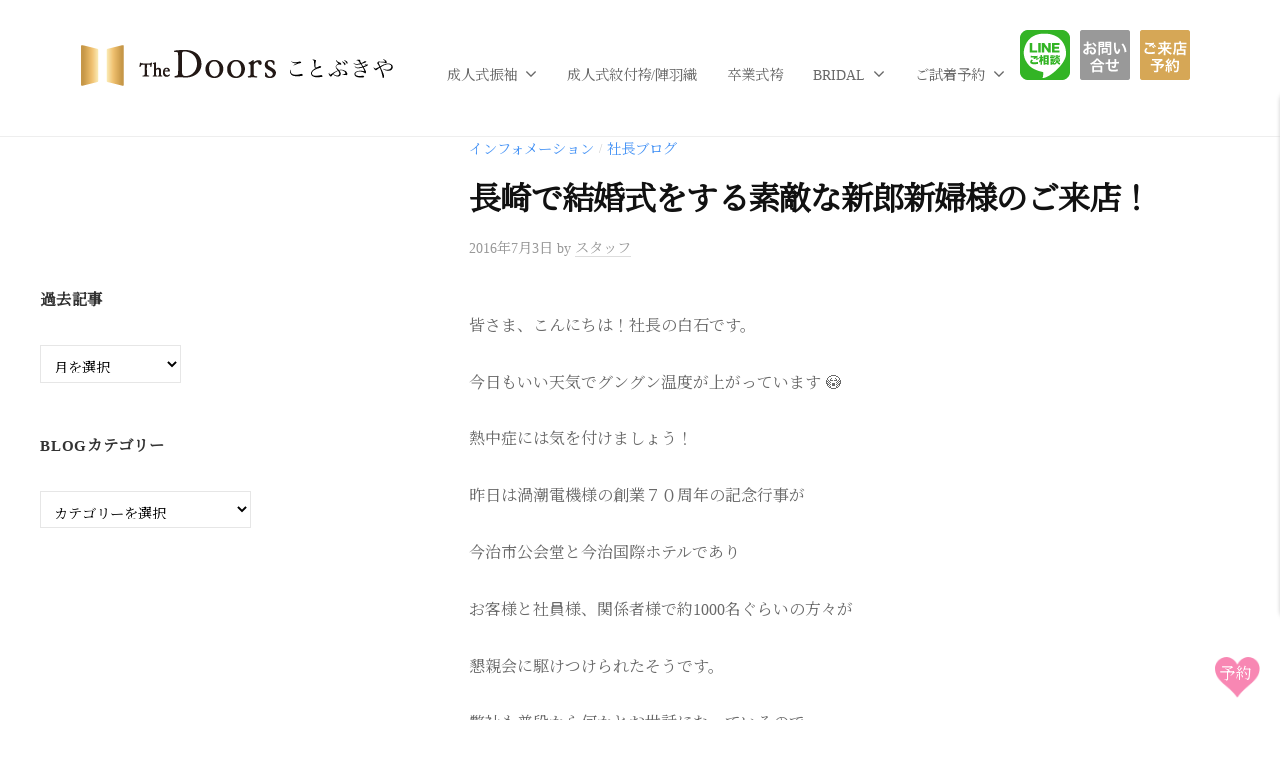

--- FILE ---
content_type: text/html; charset=UTF-8
request_url: https://thedoors-kotobukiya.com/%E9%95%B7%E5%B4%8E%E3%81%A7%E7%B5%90%E5%A9%9A%E5%BC%8F%E3%82%92%E3%81%99%E3%82%8B%E7%B4%A0%E6%95%B5%E3%81%AA%E6%96%B0%E9%83%8E%E6%96%B0%E5%A9%A6%E6%A7%98%E3%81%AE%E3%81%94%E6%9D%A5%E5%BA%97%EF%BC%81/
body_size: 14278
content:
<!DOCTYPE html>
<html lang="ja">
<head>
<meta charset="UTF-8">
<meta name="viewport" content="width=device-width, initial-scale=1">
<title>長崎で結婚式をする素敵な新郎新婦様のご来店！ &#8211; ザ・ドアーズ ことぶきや</title>
<meta name='robots' content='max-image-preview:large' />
	<style>img:is([sizes="auto" i], [sizes^="auto," i]) { contain-intrinsic-size: 3000px 1500px }</style>
	<link rel='dns-prefetch' href='//www.googletagmanager.com' />
<link rel="alternate" type="application/rss+xml" title="ザ・ドアーズ ことぶきや &raquo; フィード" href="https://thedoors-kotobukiya.com/feed/" />
<script type="text/javascript">
/* <![CDATA[ */
window._wpemojiSettings = {"baseUrl":"https:\/\/s.w.org\/images\/core\/emoji\/16.0.1\/72x72\/","ext":".png","svgUrl":"https:\/\/s.w.org\/images\/core\/emoji\/16.0.1\/svg\/","svgExt":".svg","source":{"concatemoji":"https:\/\/thedoors-kotobukiya.com\/wp-includes\/js\/wp-emoji-release.min.js?ver=6.8.3"}};
/*! This file is auto-generated */
!function(s,n){var o,i,e;function c(e){try{var t={supportTests:e,timestamp:(new Date).valueOf()};sessionStorage.setItem(o,JSON.stringify(t))}catch(e){}}function p(e,t,n){e.clearRect(0,0,e.canvas.width,e.canvas.height),e.fillText(t,0,0);var t=new Uint32Array(e.getImageData(0,0,e.canvas.width,e.canvas.height).data),a=(e.clearRect(0,0,e.canvas.width,e.canvas.height),e.fillText(n,0,0),new Uint32Array(e.getImageData(0,0,e.canvas.width,e.canvas.height).data));return t.every(function(e,t){return e===a[t]})}function u(e,t){e.clearRect(0,0,e.canvas.width,e.canvas.height),e.fillText(t,0,0);for(var n=e.getImageData(16,16,1,1),a=0;a<n.data.length;a++)if(0!==n.data[a])return!1;return!0}function f(e,t,n,a){switch(t){case"flag":return n(e,"\ud83c\udff3\ufe0f\u200d\u26a7\ufe0f","\ud83c\udff3\ufe0f\u200b\u26a7\ufe0f")?!1:!n(e,"\ud83c\udde8\ud83c\uddf6","\ud83c\udde8\u200b\ud83c\uddf6")&&!n(e,"\ud83c\udff4\udb40\udc67\udb40\udc62\udb40\udc65\udb40\udc6e\udb40\udc67\udb40\udc7f","\ud83c\udff4\u200b\udb40\udc67\u200b\udb40\udc62\u200b\udb40\udc65\u200b\udb40\udc6e\u200b\udb40\udc67\u200b\udb40\udc7f");case"emoji":return!a(e,"\ud83e\udedf")}return!1}function g(e,t,n,a){var r="undefined"!=typeof WorkerGlobalScope&&self instanceof WorkerGlobalScope?new OffscreenCanvas(300,150):s.createElement("canvas"),o=r.getContext("2d",{willReadFrequently:!0}),i=(o.textBaseline="top",o.font="600 32px Arial",{});return e.forEach(function(e){i[e]=t(o,e,n,a)}),i}function t(e){var t=s.createElement("script");t.src=e,t.defer=!0,s.head.appendChild(t)}"undefined"!=typeof Promise&&(o="wpEmojiSettingsSupports",i=["flag","emoji"],n.supports={everything:!0,everythingExceptFlag:!0},e=new Promise(function(e){s.addEventListener("DOMContentLoaded",e,{once:!0})}),new Promise(function(t){var n=function(){try{var e=JSON.parse(sessionStorage.getItem(o));if("object"==typeof e&&"number"==typeof e.timestamp&&(new Date).valueOf()<e.timestamp+604800&&"object"==typeof e.supportTests)return e.supportTests}catch(e){}return null}();if(!n){if("undefined"!=typeof Worker&&"undefined"!=typeof OffscreenCanvas&&"undefined"!=typeof URL&&URL.createObjectURL&&"undefined"!=typeof Blob)try{var e="postMessage("+g.toString()+"("+[JSON.stringify(i),f.toString(),p.toString(),u.toString()].join(",")+"));",a=new Blob([e],{type:"text/javascript"}),r=new Worker(URL.createObjectURL(a),{name:"wpTestEmojiSupports"});return void(r.onmessage=function(e){c(n=e.data),r.terminate(),t(n)})}catch(e){}c(n=g(i,f,p,u))}t(n)}).then(function(e){for(var t in e)n.supports[t]=e[t],n.supports.everything=n.supports.everything&&n.supports[t],"flag"!==t&&(n.supports.everythingExceptFlag=n.supports.everythingExceptFlag&&n.supports[t]);n.supports.everythingExceptFlag=n.supports.everythingExceptFlag&&!n.supports.flag,n.DOMReady=!1,n.readyCallback=function(){n.DOMReady=!0}}).then(function(){return e}).then(function(){var e;n.supports.everything||(n.readyCallback(),(e=n.source||{}).concatemoji?t(e.concatemoji):e.wpemoji&&e.twemoji&&(t(e.twemoji),t(e.wpemoji)))}))}((window,document),window._wpemojiSettings);
/* ]]> */
</script>
<link rel='stylesheet' id='sbi_styles-css' href='https://thedoors-kotobukiya.com/wp-content/plugins/instagram-feed/css/sbi-styles.min.css?ver=6.10.0' type='text/css' media='all' />
<style id='wp-emoji-styles-inline-css' type='text/css'>

	img.wp-smiley, img.emoji {
		display: inline !important;
		border: none !important;
		box-shadow: none !important;
		height: 1em !important;
		width: 1em !important;
		margin: 0 0.07em !important;
		vertical-align: -0.1em !important;
		background: none !important;
		padding: 0 !important;
	}
</style>
<link rel='stylesheet' id='wp-block-library-css' href='https://thedoors-kotobukiya.com/wp-includes/css/dist/block-library/style.min.css?ver=1744772037' type='text/css' media='all' />
<style id='classic-theme-styles-inline-css' type='text/css'>
/*! This file is auto-generated */
.wp-block-button__link{color:#fff;background-color:#32373c;border-radius:9999px;box-shadow:none;text-decoration:none;padding:calc(.667em + 2px) calc(1.333em + 2px);font-size:1.125em}.wp-block-file__button{background:#32373c;color:#fff;text-decoration:none}
</style>
<style id='global-styles-inline-css' type='text/css'>
:root{--wp--preset--aspect-ratio--square: 1;--wp--preset--aspect-ratio--4-3: 4/3;--wp--preset--aspect-ratio--3-4: 3/4;--wp--preset--aspect-ratio--3-2: 3/2;--wp--preset--aspect-ratio--2-3: 2/3;--wp--preset--aspect-ratio--16-9: 16/9;--wp--preset--aspect-ratio--9-16: 9/16;--wp--preset--color--black: #000000;--wp--preset--color--cyan-bluish-gray: #abb8c3;--wp--preset--color--white: #ffffff;--wp--preset--color--pale-pink: #f78da7;--wp--preset--color--vivid-red: #cf2e2e;--wp--preset--color--luminous-vivid-orange: #ff6900;--wp--preset--color--luminous-vivid-amber: #fcb900;--wp--preset--color--light-green-cyan: #7bdcb5;--wp--preset--color--vivid-green-cyan: #00d084;--wp--preset--color--pale-cyan-blue: #8ed1fc;--wp--preset--color--vivid-cyan-blue: #0693e3;--wp--preset--color--vivid-purple: #9b51e0;--wp--preset--gradient--vivid-cyan-blue-to-vivid-purple: linear-gradient(135deg,rgba(6,147,227,1) 0%,rgb(155,81,224) 100%);--wp--preset--gradient--light-green-cyan-to-vivid-green-cyan: linear-gradient(135deg,rgb(122,220,180) 0%,rgb(0,208,130) 100%);--wp--preset--gradient--luminous-vivid-amber-to-luminous-vivid-orange: linear-gradient(135deg,rgba(252,185,0,1) 0%,rgba(255,105,0,1) 100%);--wp--preset--gradient--luminous-vivid-orange-to-vivid-red: linear-gradient(135deg,rgba(255,105,0,1) 0%,rgb(207,46,46) 100%);--wp--preset--gradient--very-light-gray-to-cyan-bluish-gray: linear-gradient(135deg,rgb(238,238,238) 0%,rgb(169,184,195) 100%);--wp--preset--gradient--cool-to-warm-spectrum: linear-gradient(135deg,rgb(74,234,220) 0%,rgb(151,120,209) 20%,rgb(207,42,186) 40%,rgb(238,44,130) 60%,rgb(251,105,98) 80%,rgb(254,248,76) 100%);--wp--preset--gradient--blush-light-purple: linear-gradient(135deg,rgb(255,206,236) 0%,rgb(152,150,240) 100%);--wp--preset--gradient--blush-bordeaux: linear-gradient(135deg,rgb(254,205,165) 0%,rgb(254,45,45) 50%,rgb(107,0,62) 100%);--wp--preset--gradient--luminous-dusk: linear-gradient(135deg,rgb(255,203,112) 0%,rgb(199,81,192) 50%,rgb(65,88,208) 100%);--wp--preset--gradient--pale-ocean: linear-gradient(135deg,rgb(255,245,203) 0%,rgb(182,227,212) 50%,rgb(51,167,181) 100%);--wp--preset--gradient--electric-grass: linear-gradient(135deg,rgb(202,248,128) 0%,rgb(113,206,126) 100%);--wp--preset--gradient--midnight: linear-gradient(135deg,rgb(2,3,129) 0%,rgb(40,116,252) 100%);--wp--preset--font-size--small: 13px;--wp--preset--font-size--medium: 20px;--wp--preset--font-size--large: 36px;--wp--preset--font-size--x-large: 42px;--wp--preset--spacing--20: 0.44rem;--wp--preset--spacing--30: 0.67rem;--wp--preset--spacing--40: 1rem;--wp--preset--spacing--50: 1.5rem;--wp--preset--spacing--60: 2.25rem;--wp--preset--spacing--70: 3.38rem;--wp--preset--spacing--80: 5.06rem;--wp--preset--shadow--natural: 6px 6px 9px rgba(0, 0, 0, 0.2);--wp--preset--shadow--deep: 12px 12px 50px rgba(0, 0, 0, 0.4);--wp--preset--shadow--sharp: 6px 6px 0px rgba(0, 0, 0, 0.2);--wp--preset--shadow--outlined: 6px 6px 0px -3px rgba(255, 255, 255, 1), 6px 6px rgba(0, 0, 0, 1);--wp--preset--shadow--crisp: 6px 6px 0px rgba(0, 0, 0, 1);}:where(.is-layout-flex){gap: 0.5em;}:where(.is-layout-grid){gap: 0.5em;}body .is-layout-flex{display: flex;}.is-layout-flex{flex-wrap: wrap;align-items: center;}.is-layout-flex > :is(*, div){margin: 0;}body .is-layout-grid{display: grid;}.is-layout-grid > :is(*, div){margin: 0;}:where(.wp-block-columns.is-layout-flex){gap: 2em;}:where(.wp-block-columns.is-layout-grid){gap: 2em;}:where(.wp-block-post-template.is-layout-flex){gap: 1.25em;}:where(.wp-block-post-template.is-layout-grid){gap: 1.25em;}.has-black-color{color: var(--wp--preset--color--black) !important;}.has-cyan-bluish-gray-color{color: var(--wp--preset--color--cyan-bluish-gray) !important;}.has-white-color{color: var(--wp--preset--color--white) !important;}.has-pale-pink-color{color: var(--wp--preset--color--pale-pink) !important;}.has-vivid-red-color{color: var(--wp--preset--color--vivid-red) !important;}.has-luminous-vivid-orange-color{color: var(--wp--preset--color--luminous-vivid-orange) !important;}.has-luminous-vivid-amber-color{color: var(--wp--preset--color--luminous-vivid-amber) !important;}.has-light-green-cyan-color{color: var(--wp--preset--color--light-green-cyan) !important;}.has-vivid-green-cyan-color{color: var(--wp--preset--color--vivid-green-cyan) !important;}.has-pale-cyan-blue-color{color: var(--wp--preset--color--pale-cyan-blue) !important;}.has-vivid-cyan-blue-color{color: var(--wp--preset--color--vivid-cyan-blue) !important;}.has-vivid-purple-color{color: var(--wp--preset--color--vivid-purple) !important;}.has-black-background-color{background-color: var(--wp--preset--color--black) !important;}.has-cyan-bluish-gray-background-color{background-color: var(--wp--preset--color--cyan-bluish-gray) !important;}.has-white-background-color{background-color: var(--wp--preset--color--white) !important;}.has-pale-pink-background-color{background-color: var(--wp--preset--color--pale-pink) !important;}.has-vivid-red-background-color{background-color: var(--wp--preset--color--vivid-red) !important;}.has-luminous-vivid-orange-background-color{background-color: var(--wp--preset--color--luminous-vivid-orange) !important;}.has-luminous-vivid-amber-background-color{background-color: var(--wp--preset--color--luminous-vivid-amber) !important;}.has-light-green-cyan-background-color{background-color: var(--wp--preset--color--light-green-cyan) !important;}.has-vivid-green-cyan-background-color{background-color: var(--wp--preset--color--vivid-green-cyan) !important;}.has-pale-cyan-blue-background-color{background-color: var(--wp--preset--color--pale-cyan-blue) !important;}.has-vivid-cyan-blue-background-color{background-color: var(--wp--preset--color--vivid-cyan-blue) !important;}.has-vivid-purple-background-color{background-color: var(--wp--preset--color--vivid-purple) !important;}.has-black-border-color{border-color: var(--wp--preset--color--black) !important;}.has-cyan-bluish-gray-border-color{border-color: var(--wp--preset--color--cyan-bluish-gray) !important;}.has-white-border-color{border-color: var(--wp--preset--color--white) !important;}.has-pale-pink-border-color{border-color: var(--wp--preset--color--pale-pink) !important;}.has-vivid-red-border-color{border-color: var(--wp--preset--color--vivid-red) !important;}.has-luminous-vivid-orange-border-color{border-color: var(--wp--preset--color--luminous-vivid-orange) !important;}.has-luminous-vivid-amber-border-color{border-color: var(--wp--preset--color--luminous-vivid-amber) !important;}.has-light-green-cyan-border-color{border-color: var(--wp--preset--color--light-green-cyan) !important;}.has-vivid-green-cyan-border-color{border-color: var(--wp--preset--color--vivid-green-cyan) !important;}.has-pale-cyan-blue-border-color{border-color: var(--wp--preset--color--pale-cyan-blue) !important;}.has-vivid-cyan-blue-border-color{border-color: var(--wp--preset--color--vivid-cyan-blue) !important;}.has-vivid-purple-border-color{border-color: var(--wp--preset--color--vivid-purple) !important;}.has-vivid-cyan-blue-to-vivid-purple-gradient-background{background: var(--wp--preset--gradient--vivid-cyan-blue-to-vivid-purple) !important;}.has-light-green-cyan-to-vivid-green-cyan-gradient-background{background: var(--wp--preset--gradient--light-green-cyan-to-vivid-green-cyan) !important;}.has-luminous-vivid-amber-to-luminous-vivid-orange-gradient-background{background: var(--wp--preset--gradient--luminous-vivid-amber-to-luminous-vivid-orange) !important;}.has-luminous-vivid-orange-to-vivid-red-gradient-background{background: var(--wp--preset--gradient--luminous-vivid-orange-to-vivid-red) !important;}.has-very-light-gray-to-cyan-bluish-gray-gradient-background{background: var(--wp--preset--gradient--very-light-gray-to-cyan-bluish-gray) !important;}.has-cool-to-warm-spectrum-gradient-background{background: var(--wp--preset--gradient--cool-to-warm-spectrum) !important;}.has-blush-light-purple-gradient-background{background: var(--wp--preset--gradient--blush-light-purple) !important;}.has-blush-bordeaux-gradient-background{background: var(--wp--preset--gradient--blush-bordeaux) !important;}.has-luminous-dusk-gradient-background{background: var(--wp--preset--gradient--luminous-dusk) !important;}.has-pale-ocean-gradient-background{background: var(--wp--preset--gradient--pale-ocean) !important;}.has-electric-grass-gradient-background{background: var(--wp--preset--gradient--electric-grass) !important;}.has-midnight-gradient-background{background: var(--wp--preset--gradient--midnight) !important;}.has-small-font-size{font-size: var(--wp--preset--font-size--small) !important;}.has-medium-font-size{font-size: var(--wp--preset--font-size--medium) !important;}.has-large-font-size{font-size: var(--wp--preset--font-size--large) !important;}.has-x-large-font-size{font-size: var(--wp--preset--font-size--x-large) !important;}
:where(.wp-block-post-template.is-layout-flex){gap: 1.25em;}:where(.wp-block-post-template.is-layout-grid){gap: 1.25em;}
:where(.wp-block-columns.is-layout-flex){gap: 2em;}:where(.wp-block-columns.is-layout-grid){gap: 2em;}
:root :where(.wp-block-pullquote){font-size: 1.5em;line-height: 1.6;}
</style>
<link rel='stylesheet' id='contact-form-7-css' href='https://thedoors-kotobukiya.com/wp-content/plugins/contact-form-7/includes/css/styles.css?ver=6.1.4' type='text/css' media='all' />
<link rel='stylesheet' id='fontawesome-css' href='https://thedoors-kotobukiya.com/wp-content/themes/businesspress/inc/font-awesome/css/font-awesome.css?ver=4.7.0' type='text/css' media='all' />
<link rel='stylesheet' id='normalize-css' href='https://thedoors-kotobukiya.com/wp-content/themes/businesspress/css/normalize.css?ver=8.0.0' type='text/css' media='all' />
<link rel='stylesheet' id='businesspress-style-css' href='https://thedoors-kotobukiya.com/wp-content/themes/businesspress-child/style.css?ver=1.0.0' type='text/css' media='all' />
<style id='businesspress-style-inline-css' type='text/css'>

	a,
	.subheader {
		color: #4693f5;
	}
	a:hover {
		color: #639af6;
	}
	a.home-header-button-main {
		background-color: #4693f5;
	}
	a.home-header-button-main:hover {
		background-color: #639af6;
	}
	code, kbd, tt, var,
	th,
	pre,
	.top-bar,
	.author-profile,
	.pagination .current,
	.page-links .page-numbers,
	.tagcloud a,
	.widget_calendar tbody td a,
	.container-wrapper,
	.site-bottom {
		background-color: #f4f5f6;
	}

	.jumbotron {
		background-image: url("https://thedoors-kotobukiya.com/wp-content/themes/businesspress/images/header.jpg");
	}
	.home-header-content {
		text-align: left;
	}

	@media screen and (min-width: 980px) {
		.footer-widget-1 {
			width: 99.96%;
		}
		.footer-widget-2 {
			width: 0%;
		}
		.footer-widget-3 {
			width: 0%;
		}
		.footer-widget-4 {
			width: 0%;
		}
		.footer-widget-5 {
			width: 0%;
		}
		.footer-widget-6 {
			width: 0%;
		}
	}
	
</style>
<link rel='stylesheet' id='parent-style-css' href='https://thedoors-kotobukiya.com/wp-content/themes/businesspress/style.css?ver=1744772037' type='text/css' media='all' />
<link rel='stylesheet' id='child-style-css' href='https://thedoors-kotobukiya.com/wp-content/themes/businesspress-child/style.css?ver=1744772037' type='text/css' media='all' />
<script type="text/javascript" src="https://thedoors-kotobukiya.com/wp-includes/js/jquery/jquery.min.js?ver=3.7.1" id="jquery-core-js"></script>
<script type="text/javascript" src="https://thedoors-kotobukiya.com/wp-includes/js/jquery/jquery-migrate.min.js?ver=3.4.1" id="jquery-migrate-js"></script>
<script type="text/javascript" src="https://thedoors-kotobukiya.com/wp-content/themes/businesspress/js/stickyfill.js?ver=2.1.0" id="stickyfill-js"></script>

<!-- Site Kit によって追加された Google タグ（gtag.js）スニペット -->

<!-- Google アナリティクス スニペット (Site Kit が追加) -->
<script type="text/javascript" src="https://www.googletagmanager.com/gtag/js?id=G-9YJ1JFFXCP" id="google_gtagjs-js" async></script>
<script type="text/javascript" id="google_gtagjs-js-after">
/* <![CDATA[ */
window.dataLayer = window.dataLayer || [];function gtag(){dataLayer.push(arguments);}
gtag("set","linker",{"domains":["thedoors-kotobukiya.com"]});
gtag("js", new Date());
gtag("set", "developer_id.dZTNiMT", true);
gtag("config", "G-9YJ1JFFXCP");
/* ]]> */
</script>

<!-- Site Kit によって追加された終了 Google タグ（gtag.js）スニペット -->
<link rel="https://api.w.org/" href="https://thedoors-kotobukiya.com/wp-json/" /><link rel="alternate" title="JSON" type="application/json" href="https://thedoors-kotobukiya.com/wp-json/wp/v2/posts/7390" /><link rel="EditURI" type="application/rsd+xml" title="RSD" href="https://thedoors-kotobukiya.com/xmlrpc.php?rsd" />
<meta name="generator" content="WordPress 6.8.3" />
<link rel="canonical" href="https://thedoors-kotobukiya.com/%e9%95%b7%e5%b4%8e%e3%81%a7%e7%b5%90%e5%a9%9a%e5%bc%8f%e3%82%92%e3%81%99%e3%82%8b%e7%b4%a0%e6%95%b5%e3%81%aa%e6%96%b0%e9%83%8e%e6%96%b0%e5%a9%a6%e6%a7%98%e3%81%ae%e3%81%94%e6%9d%a5%e5%ba%97%ef%bc%81/" />
<link rel='shortlink' href='https://thedoors-kotobukiya.com/?p=7390' />
<link rel="alternate" title="oEmbed (JSON)" type="application/json+oembed" href="https://thedoors-kotobukiya.com/wp-json/oembed/1.0/embed?url=https%3A%2F%2Fthedoors-kotobukiya.com%2F%25e9%2595%25b7%25e5%25b4%258e%25e3%2581%25a7%25e7%25b5%2590%25e5%25a9%259a%25e5%25bc%258f%25e3%2582%2592%25e3%2581%2599%25e3%2582%258b%25e7%25b4%25a0%25e6%2595%25b5%25e3%2581%25aa%25e6%2596%25b0%25e9%2583%258e%25e6%2596%25b0%25e5%25a9%25a6%25e6%25a7%2598%25e3%2581%25ae%25e3%2581%2594%25e6%259d%25a5%25e5%25ba%2597%25ef%25bc%2581%2F" />
<link rel="alternate" title="oEmbed (XML)" type="text/xml+oembed" href="https://thedoors-kotobukiya.com/wp-json/oembed/1.0/embed?url=https%3A%2F%2Fthedoors-kotobukiya.com%2F%25e9%2595%25b7%25e5%25b4%258e%25e3%2581%25a7%25e7%25b5%2590%25e5%25a9%259a%25e5%25bc%258f%25e3%2582%2592%25e3%2581%2599%25e3%2582%258b%25e7%25b4%25a0%25e6%2595%25b5%25e3%2581%25aa%25e6%2596%25b0%25e9%2583%258e%25e6%2596%25b0%25e5%25a9%25a6%25e6%25a7%2598%25e3%2581%25ae%25e3%2581%2594%25e6%259d%25a5%25e5%25ba%2597%25ef%25bc%2581%2F&#038;format=xml" />
<meta name="generator" content="Site Kit by Google 1.151.0" /><meta name="generator" content="Elementor 3.34.2; features: additional_custom_breakpoints; settings: css_print_method-external, google_font-enabled, font_display-auto">
			<style>
				.e-con.e-parent:nth-of-type(n+4):not(.e-lazyloaded):not(.e-no-lazyload),
				.e-con.e-parent:nth-of-type(n+4):not(.e-lazyloaded):not(.e-no-lazyload) * {
					background-image: none !important;
				}
				@media screen and (max-height: 1024px) {
					.e-con.e-parent:nth-of-type(n+3):not(.e-lazyloaded):not(.e-no-lazyload),
					.e-con.e-parent:nth-of-type(n+3):not(.e-lazyloaded):not(.e-no-lazyload) * {
						background-image: none !important;
					}
				}
				@media screen and (max-height: 640px) {
					.e-con.e-parent:nth-of-type(n+2):not(.e-lazyloaded):not(.e-no-lazyload),
					.e-con.e-parent:nth-of-type(n+2):not(.e-lazyloaded):not(.e-no-lazyload) * {
						background-image: none !important;
					}
				}
			</style>
			<link rel="icon" href="https://thedoors-kotobukiya.com/wp-content/uploads/2021/07/cropped-logo-1-32x32.png" sizes="32x32" />
<link rel="icon" href="https://thedoors-kotobukiya.com/wp-content/uploads/2021/07/cropped-logo-1-192x192.png" sizes="192x192" />
<link rel="apple-touch-icon" href="https://thedoors-kotobukiya.com/wp-content/uploads/2021/07/cropped-logo-1-180x180.png" />
<meta name="msapplication-TileImage" content="https://thedoors-kotobukiya.com/wp-content/uploads/2021/07/cropped-logo-1-270x270.png" />
		<style type="text/css" id="wp-custom-css">
			@media (min-width: 768px) {
dl.contact7{
	display:flex;
	flex-wrap:wrap;
	align-items:center
}
.contact7 dt,
.contact7 dd{
margin:0;
}
.contact7 dt{
	margin-top:0.6em;
	width:30%;
}
.contact7 dd{
	width:60%;
}
	dl.contact7.otoriyose {
    width: 70%;
    margin: 0 auto;
}
	.form_attention{
	width:70%;
		margin:0 auto	
	}
	
}		</style>
		</head>

<body class="wp-singular post-template-default single single-post postid-7390 single-format-standard wp-custom-logo wp-theme-businesspress wp-child-theme-businesspress-child metaslider-plugin hide-blogname hide-blogdescription has-sidebar has-avatars elementor-default elementor-kit-61">
<div id="page" class="site">
	<a class="skip-link screen-reader-text" href="#content">コンテンツへスキップ</a>

	<header id="masthead" class="site-header">

		
		<div class="main-header main-header-original">
			<div class="main-header-content">
				<div class="site-branding">
					<div class="site-logo"><a href="https://thedoors-kotobukiya.com/" rel="home"><img alt="ザ・ドアーズ ことぶきや" src="https://thedoors-kotobukiya.com/wp-content/uploads/2021/07/logo-1.png" width="321" /></a></div>						<div class="site-title"><a href="https://thedoors-kotobukiya.com/" rel="home">ザ・ドアーズ ことぶきや</a></div>
		<div class="site-description"></div>
					</div><!-- .site-branding -->
					<nav class="main-navigation">
		<div class="menu-default-container"><ul id="menu-default" class="menu"><li id="menu-item-9959" class="menu-item menu-item-type-post_type menu-item-object-page menu-item-has-children menu-item-9959"><a href="https://thedoors-kotobukiya.com/furisode/">成人式振袖</a>
<ul class="sub-menu">
	<li id="menu-item-11245" class="menu-item menu-item-type-custom menu-item-object-custom menu-item-11245"><a href="/furisode/#campaign">キャンペーン</a></li>
	<li id="menu-item-11246" class="menu-item menu-item-type-custom menu-item-object-custom menu-item-11246"><a href="/furisode/#choice">選んで予約</a></li>
	<li id="menu-item-11247" class="menu-item menu-item-type-custom menu-item-object-custom menu-item-11247"><a href="/furisode/#plan">プラン＆特典</a></li>
	<li id="menu-item-11248" class="menu-item menu-item-type-custom menu-item-object-custom menu-item-11248"><a href="/furisode/#reason">選ばれる理由</a></li>
	<li id="menu-item-11249" class="menu-item menu-item-type-custom menu-item-object-custom menu-item-11249"><a href="/furisode/#flow">FLOW</a></li>
	<li id="menu-item-11250" class="menu-item menu-item-type-custom menu-item-object-custom menu-item-11250"><a href="/furisode/#line">LINE無料相談</a></li>
</ul>
</li>
<li id="menu-item-10221" class="menu-item menu-item-type-post_type menu-item-object-page menu-item-10221"><a href="https://thedoors-kotobukiya.com/monpuku/">成人式紋付袴/陣羽織</a></li>
<li id="menu-item-10220" class="menu-item menu-item-type-post_type menu-item-object-page menu-item-10220"><a href="https://thedoors-kotobukiya.com/hakama/">卒業式袴</a></li>
<li id="menu-item-10222" class="menu-item menu-item-type-post_type menu-item-object-page menu-item-has-children menu-item-10222"><a href="https://thedoors-kotobukiya.com/bridal/">BRIDAL</a>
<ul class="sub-menu">
	<li id="menu-item-11255" class="menu-item menu-item-type-custom menu-item-object-custom menu-item-11255"><a href="/bridal/#comcept">コンセプト</a></li>
	<li id="menu-item-11256" class="menu-item menu-item-type-custom menu-item-object-custom menu-item-11256"><a href="/bridal/#campaign">キャンペーン</a></li>
	<li id="menu-item-11257" class="menu-item menu-item-type-custom menu-item-object-custom menu-item-11257"><a href="/bridal/#gallery">ギャラリー</a></li>
	<li id="menu-item-11259" class="menu-item menu-item-type-custom menu-item-object-custom menu-item-11259"><a href="/bridal/#plan">衣裳レンタル</a></li>
	<li id="menu-item-11258" class="menu-item menu-item-type-custom menu-item-object-custom menu-item-11258"><a href="/bridal/#photo">フォトウェディング</a></li>
	<li id="menu-item-11260" class="menu-item menu-item-type-custom menu-item-object-custom menu-item-11260"><a href="/bridal-plan/#produce">結婚式プロデュース</a></li>
	<li id="menu-item-11261" class="menu-item menu-item-type-custom menu-item-object-custom menu-item-11261"><a href="/bridal/#consultation">結婚相談</a></li>
</ul>
</li>
<li id="menu-item-10775" class="menu-item menu-item-type-custom menu-item-object-custom menu-item-has-children menu-item-10775"><a href="#">ご試着予約</a>
<ul class="sub-menu">
	<li id="menu-item-10787" class="menu-item menu-item-type-taxonomy menu-item-object-rental_category menu-item-has-children menu-item-10787"><a href="https://thedoors-kotobukiya.com/rental_category/furisode/">振袖</a>
	<ul class="sub-menu">
		<li id="menu-item-10792" class="menu-item menu-item-type-taxonomy menu-item-object-rental_category menu-item-10792"><a href="https://thedoors-kotobukiya.com/rental_category/new/">新作</a></li>
		<li id="menu-item-10789" class="menu-item menu-item-type-taxonomy menu-item-object-rental_category menu-item-10789"><a href="https://thedoors-kotobukiya.com/rental_category/retromoderm/">レトロモダン</a></li>
		<li id="menu-item-10790" class="menu-item menu-item-type-taxonomy menu-item-object-rental_category menu-item-10790"><a href="https://thedoors-kotobukiya.com/rental_category/cute/">キュート・ガーリー</a></li>
		<li id="menu-item-10788" class="menu-item menu-item-type-taxonomy menu-item-object-rental_category menu-item-10788"><a href="https://thedoors-kotobukiya.com/rental_category/legacy/">古典</a></li>
		<li id="menu-item-10791" class="menu-item menu-item-type-taxonomy menu-item-object-rental_category menu-item-10791"><a href="https://thedoors-kotobukiya.com/rental_category/cool/">クール・ビューティー</a></li>
	</ul>
</li>
	<li id="menu-item-10785" class="menu-item menu-item-type-taxonomy menu-item-object-rental_category menu-item-has-children menu-item-10785"><a href="https://thedoors-kotobukiya.com/rental_category/bridal/">BRIDAL</a>
	<ul class="sub-menu">
		<li id="menu-item-10786" class="menu-item menu-item-type-taxonomy menu-item-object-rental_category menu-item-10786"><a href="https://thedoors-kotobukiya.com/rental_category/dress/">ウエディングドレス</a></li>
		<li id="menu-item-10793" class="menu-item menu-item-type-taxonomy menu-item-object-rental_category menu-item-10793"><a href="https://thedoors-kotobukiya.com/rental_category/cocktaildress/">カクテルドレス</a></li>
		<li id="menu-item-10794" class="menu-item menu-item-type-taxonomy menu-item-object-rental_category menu-item-10794"><a href="https://thedoors-kotobukiya.com/rental_category/wafuku/">新婦和装</a></li>
		<li id="menu-item-10795" class="menu-item menu-item-type-taxonomy menu-item-object-rental_category menu-item-10795"><a href="https://thedoors-kotobukiya.com/rental_category/man/">新郎衣装</a></li>
		<li id="menu-item-10796" class="menu-item menu-item-type-taxonomy menu-item-object-rental_category menu-item-10796"><a href="https://thedoors-kotobukiya.com/rental_category/family/">親族衣装</a></li>
	</ul>
</li>
</ul>
</li>
<li id="menu-item-11289" class="top_menu_item top_menu_line menu-item menu-item-type-post_type menu-item-object-page menu-item-11289"><a href="https://thedoors-kotobukiya.com/line%e7%9b%b8%e8%ab%87/">LINE相談</a></li>
<li id="menu-item-11295" class="top_menu_item top_menu_contact menu-item menu-item-type-custom menu-item-object-custom menu-item-11295"><a href="/#contact">お問い合わせ</a></li>
<li id="menu-item-12298" class="top_menu_item top_menu_reserve menu-item menu-item-type-custom menu-item-object-custom menu-item-12298"><a href="/contact/">ご予約フォーム</a></li>
</ul></div>	</nav><!-- .main-navigation -->
					<button class="drawer-hamburger">
					<span class="screen-reader-text">メニュー</span>
					<span class="drawer-hamburger-icon"></span>
				</button>
			</div><!-- .main-header-content -->
			<div class="drawer-overlay"></div>
			<div class="drawer-navigation">
				<div class="drawer-navigation-content">
					<nav class="main-navigation">
		<div class="menu-default-container"><ul id="menu-default-1" class="menu"><li class="menu-item menu-item-type-post_type menu-item-object-page menu-item-has-children menu-item-9959"><a href="https://thedoors-kotobukiya.com/furisode/">成人式振袖</a>
<ul class="sub-menu">
	<li class="menu-item menu-item-type-custom menu-item-object-custom menu-item-11245"><a href="/furisode/#campaign">キャンペーン</a></li>
	<li class="menu-item menu-item-type-custom menu-item-object-custom menu-item-11246"><a href="/furisode/#choice">選んで予約</a></li>
	<li class="menu-item menu-item-type-custom menu-item-object-custom menu-item-11247"><a href="/furisode/#plan">プラン＆特典</a></li>
	<li class="menu-item menu-item-type-custom menu-item-object-custom menu-item-11248"><a href="/furisode/#reason">選ばれる理由</a></li>
	<li class="menu-item menu-item-type-custom menu-item-object-custom menu-item-11249"><a href="/furisode/#flow">FLOW</a></li>
	<li class="menu-item menu-item-type-custom menu-item-object-custom menu-item-11250"><a href="/furisode/#line">LINE無料相談</a></li>
</ul>
</li>
<li class="menu-item menu-item-type-post_type menu-item-object-page menu-item-10221"><a href="https://thedoors-kotobukiya.com/monpuku/">成人式紋付袴/陣羽織</a></li>
<li class="menu-item menu-item-type-post_type menu-item-object-page menu-item-10220"><a href="https://thedoors-kotobukiya.com/hakama/">卒業式袴</a></li>
<li class="menu-item menu-item-type-post_type menu-item-object-page menu-item-has-children menu-item-10222"><a href="https://thedoors-kotobukiya.com/bridal/">BRIDAL</a>
<ul class="sub-menu">
	<li class="menu-item menu-item-type-custom menu-item-object-custom menu-item-11255"><a href="/bridal/#comcept">コンセプト</a></li>
	<li class="menu-item menu-item-type-custom menu-item-object-custom menu-item-11256"><a href="/bridal/#campaign">キャンペーン</a></li>
	<li class="menu-item menu-item-type-custom menu-item-object-custom menu-item-11257"><a href="/bridal/#gallery">ギャラリー</a></li>
	<li class="menu-item menu-item-type-custom menu-item-object-custom menu-item-11259"><a href="/bridal/#plan">衣裳レンタル</a></li>
	<li class="menu-item menu-item-type-custom menu-item-object-custom menu-item-11258"><a href="/bridal/#photo">フォトウェディング</a></li>
	<li class="menu-item menu-item-type-custom menu-item-object-custom menu-item-11260"><a href="/bridal-plan/#produce">結婚式プロデュース</a></li>
	<li class="menu-item menu-item-type-custom menu-item-object-custom menu-item-11261"><a href="/bridal/#consultation">結婚相談</a></li>
</ul>
</li>
<li class="menu-item menu-item-type-custom menu-item-object-custom menu-item-has-children menu-item-10775"><a href="#">ご試着予約</a>
<ul class="sub-menu">
	<li class="menu-item menu-item-type-taxonomy menu-item-object-rental_category menu-item-has-children menu-item-10787"><a href="https://thedoors-kotobukiya.com/rental_category/furisode/">振袖</a>
	<ul class="sub-menu">
		<li class="menu-item menu-item-type-taxonomy menu-item-object-rental_category menu-item-10792"><a href="https://thedoors-kotobukiya.com/rental_category/new/">新作</a></li>
		<li class="menu-item menu-item-type-taxonomy menu-item-object-rental_category menu-item-10789"><a href="https://thedoors-kotobukiya.com/rental_category/retromoderm/">レトロモダン</a></li>
		<li class="menu-item menu-item-type-taxonomy menu-item-object-rental_category menu-item-10790"><a href="https://thedoors-kotobukiya.com/rental_category/cute/">キュート・ガーリー</a></li>
		<li class="menu-item menu-item-type-taxonomy menu-item-object-rental_category menu-item-10788"><a href="https://thedoors-kotobukiya.com/rental_category/legacy/">古典</a></li>
		<li class="menu-item menu-item-type-taxonomy menu-item-object-rental_category menu-item-10791"><a href="https://thedoors-kotobukiya.com/rental_category/cool/">クール・ビューティー</a></li>
	</ul>
</li>
	<li class="menu-item menu-item-type-taxonomy menu-item-object-rental_category menu-item-has-children menu-item-10785"><a href="https://thedoors-kotobukiya.com/rental_category/bridal/">BRIDAL</a>
	<ul class="sub-menu">
		<li class="menu-item menu-item-type-taxonomy menu-item-object-rental_category menu-item-10786"><a href="https://thedoors-kotobukiya.com/rental_category/dress/">ウエディングドレス</a></li>
		<li class="menu-item menu-item-type-taxonomy menu-item-object-rental_category menu-item-10793"><a href="https://thedoors-kotobukiya.com/rental_category/cocktaildress/">カクテルドレス</a></li>
		<li class="menu-item menu-item-type-taxonomy menu-item-object-rental_category menu-item-10794"><a href="https://thedoors-kotobukiya.com/rental_category/wafuku/">新婦和装</a></li>
		<li class="menu-item menu-item-type-taxonomy menu-item-object-rental_category menu-item-10795"><a href="https://thedoors-kotobukiya.com/rental_category/man/">新郎衣装</a></li>
		<li class="menu-item menu-item-type-taxonomy menu-item-object-rental_category menu-item-10796"><a href="https://thedoors-kotobukiya.com/rental_category/family/">親族衣装</a></li>
	</ul>
</li>
</ul>
</li>
<li class="top_menu_item top_menu_line menu-item menu-item-type-post_type menu-item-object-page menu-item-11289"><a href="https://thedoors-kotobukiya.com/line%e7%9b%b8%e8%ab%87/">LINE相談</a></li>
<li class="top_menu_item top_menu_contact menu-item menu-item-type-custom menu-item-object-custom menu-item-11295"><a href="/#contact">お問い合わせ</a></li>
<li class="top_menu_item top_menu_reserve menu-item menu-item-type-custom menu-item-object-custom menu-item-12298"><a href="/contact/">ご予約フォーム</a></li>
</ul></div>	</nav><!-- .main-navigation -->
									</div><!-- .drawer-navigation-content -->
			</div><!-- .drawer-navigation -->
		</div><!-- .main-header -->

		
		
	</header><!-- #masthead -->

	<div id="content" class="site-content">

<div id="primary" class="content-area">
	<main id="main" class="site-main">

	
		
<article id="post-7390" class="post-7390 post type-post status-publish format-standard has-post-thumbnail hentry category-information category-9">
	<header class="entry-header">
		<div class="cat-links"><a href="https://thedoors-kotobukiya.com/category/information/" rel="category tag">インフォメーション</a><span class="category-sep">/</span><a href="https://thedoors-kotobukiya.com/category/%e7%a4%be%e9%95%b7%e3%83%96%e3%83%ad%e3%82%b0/" rel="category tag">社長ブログ</a></div><!-- .cat-links -->		<h1 class="entry-title">長崎で結婚式をする素敵な新郎新婦様のご来店！</h1>
			<div class="entry-meta">
		<span class="posted-on">
		<a href="https://thedoors-kotobukiya.com/%e9%95%b7%e5%b4%8e%e3%81%a7%e7%b5%90%e5%a9%9a%e5%bc%8f%e3%82%92%e3%81%99%e3%82%8b%e7%b4%a0%e6%95%b5%e3%81%aa%e6%96%b0%e9%83%8e%e6%96%b0%e5%a9%a6%e6%a7%98%e3%81%ae%e3%81%94%e6%9d%a5%e5%ba%97%ef%bc%81/" rel="bookmark"><time class="entry-date published updated" datetime="2016-07-03T17:22:03+09:00">2016年7月3日</time></a>		</span>
		<span class="byline">by			<span class="author vcard">
				<a class="url fn n" href="https://thedoors-kotobukiya.com/author/thedoorsadmin/" title="スタッフ の投稿をすべて表示">スタッフ</a>
			</span>
		</span>
			</div><!-- .entry-meta -->
					<div class="post-thumbnail"></div>
			</header><!-- .entry-header -->

	<div class="entry-content">
		<p>皆さま、こんにちは！社長の白石です。</p>
<p>今日もいい天気でグングン温度が上がっています 😳 </p>
<p>熱中症には気を付けましょう！</p>
<p>昨日は渦潮電機様の創業７０周年の記念行事が</p>
<p>今治市公会堂と今治国際ホテルであり</p>
<p>お客様と社員様、関係者様で約1000名ぐらいの方々が</p>
<p>懇親会に駆けつけられたそうです。</p>
<p>弊社も普段から何かとお世話になっているので</p>
<p>お祝いのお花を贈らせていただきました。</p>
<p><a href="http://kotobukiyaisyo.jp/blog/wp-content/uploads/2016/07/IMG_0453-e1467531348723.jpg" rel="attachment wp-att-7391"><img fetchpriority="high" decoding="async" class="alignleft wp-image-7391 size-full" src="http://kotobukiyaisyo.jp/blog/wp-content/uploads/2016/07/IMG_0453-e1467531348723.jpg" alt="" width="640" height="480" /><br /></a></p>
<p>&nbsp;</p>
<p>&nbsp;</p>
<p>&nbsp;</p>
<p>&nbsp;</p>
<p>&nbsp;</p>
<p>&nbsp;</p>
<p>&nbsp;</p>
<p>&nbsp;</p>
<p>&nbsp;</p>
<p>&nbsp;</p>
<p>&nbsp;</p>
<p>&nbsp;</p>
<p>郷ひろみさんの出演で最高に盛り上がったそうです。</p>
<p>おめでとうございます。</p>
<p>さて、本日は弊社本店に９月に長崎のホテルオークラ　ハウステンポスで</p>
<p>お式を挙げられる友恵様と将太様がご来店くださいました。</p>
<p>新郎様は長崎県のご出身で、今治でお仕事に来ていて知り合ったそうです。</p>
<p>お式は新郎様のご実家のある長崎でされるそうです。</p>
<p>もちろん、お衣裳は長崎ハウステンポスのホテルへ送らせていただきます。</p>
<p>新婦様は今治の方で結婚式が終わったら、</p>
<p>お二人は今治市でお住まいされるそうです。</p>
<p>新婦様のお母様もお衣裳合わせに一緒に来られてましたが、</p>
<p>娘さん達が近くに住んでくれるのでうれしそうでした。</p>
<p>花嫁様のウエディングドレス試着風景です。</p>
<p><a href="http://kotobukiyaisyo.jp/blog/wp-content/uploads/2016/07/IMG_0655.jpg" rel="attachment wp-att-7395"><img decoding="async" class="alignleft  wp-image-7395" src="http://kotobukiyaisyo.jp/blog/wp-content/uploads/2016/07/IMG_0655-765x1024.jpg" alt="IMG_0655" width="518" height="693" /></a></p>
<p>&nbsp;</p>
<p>&nbsp;</p>
<p>&nbsp;</p>
<p>&nbsp;</p>
<p>&nbsp;</p>
<p>&nbsp;</p>
<p>&nbsp;</p>
<p>&nbsp;</p>
<p>&nbsp;</p>
<p>&nbsp;</p>
<p>&nbsp;</p>
<p>&nbsp;</p>
<p>&nbsp;</p>
<p>&nbsp;</p>
<p>&nbsp;</p>
<p>&nbsp;</p>
<p>&nbsp;</p>
<p>&nbsp;</p>
<p>見とれてしまう美しさです。</p>
<p><a href="http://kotobukiyaisyo.jp/blog/wp-content/uploads/2016/07/IMG_0458.jpg" rel="attachment wp-att-7396"><img decoding="async" class="alignleft wp-image-7396 size-full" src="http://kotobukiyaisyo.jp/blog/wp-content/uploads/2016/07/IMG_0458-e1467533372500.jpg" alt="IMG_0458" width="480" height="640" /><br /></a></p>
<p>&nbsp;</p>
<p>&nbsp;</p>
<p>&nbsp;</p>
<p>&nbsp;</p>
<p>&nbsp;</p>
<p>&nbsp;</p>
<p>&nbsp;</p>
<p>&nbsp;</p>
<p>&nbsp;</p>
<p>&nbsp;</p>
<p>&nbsp;</p>
<p>&nbsp;</p>
<p>&nbsp;</p>
<p>&nbsp;</p>
<p>&nbsp;</p>
<p>&nbsp;</p>
<p>バックスタイルも豪華です！</p>
<p>カクテルドレス姿もかわいい！</p>
<p><a href="http://kotobukiyaisyo.jp/blog/wp-content/uploads/2016/07/IMG_0460-e1467533580863.jpg" rel="attachment wp-att-7397"><img loading="lazy" decoding="async" class="alignleft wp-image-7397 size-full" src="http://kotobukiyaisyo.jp/blog/wp-content/uploads/2016/07/IMG_0460-e1467533580863.jpg" alt="" width="480" height="640" /><br /></a></p>
<p>&nbsp;</p>
<p>&nbsp;</p>
<p>&nbsp;</p>
<p>&nbsp;</p>
<p>&nbsp;</p>
<p>&nbsp;</p>
<p>&nbsp;</p>
<p>&nbsp;</p>
<p>&nbsp;</p>
<p>&nbsp;</p>
<p>&nbsp;</p>
<p>&nbsp;</p>
<p>&nbsp;</p>
<p>&nbsp;</p>
<p>&nbsp;</p>
<p>&nbsp;</p>
<p>長崎での結婚式が素晴らしい宴になるように全力で応援します。</p>
<p>どうか末永くお幸せに！！</p>
<p>&nbsp;</p>
			</div><!-- .entry-content -->

	
		<div class="author-profile">
		<div class="author-profile-header">
			<div class="author-profile-avatar">
				<img alt='' src='https://secure.gravatar.com/avatar/a9ab7a579f8c483e313f53e9401826ecc44d435cece1be92a4091a9c12e20a33?s=75&#038;d=mm&#038;r=g' srcset='https://secure.gravatar.com/avatar/a9ab7a579f8c483e313f53e9401826ecc44d435cece1be92a4091a9c12e20a33?s=150&#038;d=mm&#038;r=g 2x' class='avatar avatar-75 photo' height='75' width='75' decoding='async'/>			</div><!-- .author-profile-avatar -->
			<div class="author-profile-name">
				<strong><a class="author-profile-description-link" href="https://thedoors-kotobukiya.com/author/thedoorsadmin/" rel="author">スタッフ</a></strong>
			</div><!-- .author-profile-name-link -->
		</div><!-- .author-profile-header -->
		<div class="author-profile-content">
			<div class="author-profile-description">
							</div><!-- .author-profile-description -->
		</div><!-- .author-profile-content -->
	</div><!-- .author-profile -->
	
</article><!-- #post-## -->

		<nav class="navigation post-navigation">
		<h2 class="screen-reader-text">投稿ナビゲーション</h2>
		<div class="nav-links">
			<div class="nav-previous"><div class="post-nav-title">前の投稿</div><a href="https://thedoors-kotobukiya.com/%e6%88%90%e4%ba%ba%e5%bc%8f%e6%8c%af%e8%a2%96%e7%94%a8%e9%ab%aa%e9%a3%be%e3%82%8a%e5%85%a5%e8%8d%b7%e3%81%97%e3%81%be%e3%81%97%e3%81%9f/" rel="prev">成人式振袖用髪飾り入荷しました</a></div><div class="nav-next"><div class="post-nav-title">次の投稿</div><a href="https://thedoors-kotobukiya.com/%e6%84%9f%e5%8b%95%e3%81%ae%e3%81%8a%e3%81%99%e3%81%9d%e5%88%86%e3%81%91%ef%bc%81%ef%bc%81/" rel="next">感動のおすそ分け！！</a></div>		</div><!-- .nav-links -->
	</nav><!-- .post-navigation -->
	

		
	
	</main><!-- #main -->
</div><!-- #primary -->


<div id="secondary" class="sidebar-area" role="complementary">
			<div id="sticky-sidebar" class="sticky-sidebar widget-area">
		<aside id="custom_html-2" class="widget_text widget widget_custom_html"><div class="textwidget custom-html-widget"><div style="height:100px">
	
</div></div></aside><aside id="archives-3" class="widget widget_archive"><h2 class="widget-title">過去記事</h2>		<label class="screen-reader-text" for="archives-dropdown-3">過去記事</label>
		<select id="archives-dropdown-3" name="archive-dropdown">
			
			<option value="">月を選択</option>
				<option value='https://thedoors-kotobukiya.com/2025/12/'> 2025年12月 &nbsp;(1)</option>
	<option value='https://thedoors-kotobukiya.com/2025/10/'> 2025年10月 &nbsp;(1)</option>
	<option value='https://thedoors-kotobukiya.com/2025/07/'> 2025年7月 &nbsp;(2)</option>
	<option value='https://thedoors-kotobukiya.com/2025/04/'> 2025年4月 &nbsp;(1)</option>
	<option value='https://thedoors-kotobukiya.com/2025/03/'> 2025年3月 &nbsp;(1)</option>
	<option value='https://thedoors-kotobukiya.com/2025/01/'> 2025年1月 &nbsp;(1)</option>
	<option value='https://thedoors-kotobukiya.com/2024/12/'> 2024年12月 &nbsp;(1)</option>
	<option value='https://thedoors-kotobukiya.com/2024/10/'> 2024年10月 &nbsp;(1)</option>
	<option value='https://thedoors-kotobukiya.com/2024/09/'> 2024年9月 &nbsp;(1)</option>
	<option value='https://thedoors-kotobukiya.com/2024/07/'> 2024年7月 &nbsp;(1)</option>
	<option value='https://thedoors-kotobukiya.com/2024/05/'> 2024年5月 &nbsp;(1)</option>
	<option value='https://thedoors-kotobukiya.com/2024/04/'> 2024年4月 &nbsp;(1)</option>
	<option value='https://thedoors-kotobukiya.com/2024/02/'> 2024年2月 &nbsp;(1)</option>
	<option value='https://thedoors-kotobukiya.com/2023/11/'> 2023年11月 &nbsp;(3)</option>
	<option value='https://thedoors-kotobukiya.com/2023/09/'> 2023年9月 &nbsp;(2)</option>
	<option value='https://thedoors-kotobukiya.com/2023/07/'> 2023年7月 &nbsp;(1)</option>
	<option value='https://thedoors-kotobukiya.com/2023/06/'> 2023年6月 &nbsp;(1)</option>
	<option value='https://thedoors-kotobukiya.com/2023/05/'> 2023年5月 &nbsp;(2)</option>
	<option value='https://thedoors-kotobukiya.com/2023/04/'> 2023年4月 &nbsp;(1)</option>
	<option value='https://thedoors-kotobukiya.com/2023/01/'> 2023年1月 &nbsp;(2)</option>
	<option value='https://thedoors-kotobukiya.com/2022/11/'> 2022年11月 &nbsp;(2)</option>
	<option value='https://thedoors-kotobukiya.com/2022/09/'> 2022年9月 &nbsp;(1)</option>
	<option value='https://thedoors-kotobukiya.com/2022/08/'> 2022年8月 &nbsp;(1)</option>
	<option value='https://thedoors-kotobukiya.com/2022/07/'> 2022年7月 &nbsp;(1)</option>
	<option value='https://thedoors-kotobukiya.com/2021/09/'> 2021年9月 &nbsp;(1)</option>
	<option value='https://thedoors-kotobukiya.com/2021/08/'> 2021年8月 &nbsp;(1)</option>
	<option value='https://thedoors-kotobukiya.com/2021/05/'> 2021年5月 &nbsp;(1)</option>
	<option value='https://thedoors-kotobukiya.com/2021/04/'> 2021年4月 &nbsp;(3)</option>
	<option value='https://thedoors-kotobukiya.com/2021/01/'> 2021年1月 &nbsp;(1)</option>
	<option value='https://thedoors-kotobukiya.com/2020/12/'> 2020年12月 &nbsp;(3)</option>
	<option value='https://thedoors-kotobukiya.com/2020/09/'> 2020年9月 &nbsp;(2)</option>
	<option value='https://thedoors-kotobukiya.com/2020/08/'> 2020年8月 &nbsp;(1)</option>
	<option value='https://thedoors-kotobukiya.com/2020/07/'> 2020年7月 &nbsp;(1)</option>
	<option value='https://thedoors-kotobukiya.com/2020/06/'> 2020年6月 &nbsp;(1)</option>
	<option value='https://thedoors-kotobukiya.com/2020/04/'> 2020年4月 &nbsp;(2)</option>
	<option value='https://thedoors-kotobukiya.com/2020/02/'> 2020年2月 &nbsp;(1)</option>
	<option value='https://thedoors-kotobukiya.com/2020/01/'> 2020年1月 &nbsp;(3)</option>
	<option value='https://thedoors-kotobukiya.com/2019/12/'> 2019年12月 &nbsp;(1)</option>
	<option value='https://thedoors-kotobukiya.com/2019/11/'> 2019年11月 &nbsp;(2)</option>
	<option value='https://thedoors-kotobukiya.com/2019/09/'> 2019年9月 &nbsp;(2)</option>
	<option value='https://thedoors-kotobukiya.com/2019/07/'> 2019年7月 &nbsp;(3)</option>
	<option value='https://thedoors-kotobukiya.com/2019/06/'> 2019年6月 &nbsp;(3)</option>
	<option value='https://thedoors-kotobukiya.com/2019/05/'> 2019年5月 &nbsp;(1)</option>
	<option value='https://thedoors-kotobukiya.com/2019/04/'> 2019年4月 &nbsp;(1)</option>
	<option value='https://thedoors-kotobukiya.com/2019/01/'> 2019年1月 &nbsp;(1)</option>
	<option value='https://thedoors-kotobukiya.com/2018/12/'> 2018年12月 &nbsp;(1)</option>
	<option value='https://thedoors-kotobukiya.com/2018/11/'> 2018年11月 &nbsp;(3)</option>
	<option value='https://thedoors-kotobukiya.com/2018/10/'> 2018年10月 &nbsp;(2)</option>
	<option value='https://thedoors-kotobukiya.com/2018/09/'> 2018年9月 &nbsp;(2)</option>
	<option value='https://thedoors-kotobukiya.com/2018/08/'> 2018年8月 &nbsp;(2)</option>
	<option value='https://thedoors-kotobukiya.com/2018/07/'> 2018年7月 &nbsp;(3)</option>
	<option value='https://thedoors-kotobukiya.com/2018/06/'> 2018年6月 &nbsp;(11)</option>
	<option value='https://thedoors-kotobukiya.com/2018/05/'> 2018年5月 &nbsp;(2)</option>
	<option value='https://thedoors-kotobukiya.com/2018/04/'> 2018年4月 &nbsp;(3)</option>
	<option value='https://thedoors-kotobukiya.com/2018/03/'> 2018年3月 &nbsp;(3)</option>
	<option value='https://thedoors-kotobukiya.com/2018/02/'> 2018年2月 &nbsp;(2)</option>
	<option value='https://thedoors-kotobukiya.com/2018/01/'> 2018年1月 &nbsp;(2)</option>
	<option value='https://thedoors-kotobukiya.com/2017/12/'> 2017年12月 &nbsp;(2)</option>
	<option value='https://thedoors-kotobukiya.com/2017/11/'> 2017年11月 &nbsp;(2)</option>
	<option value='https://thedoors-kotobukiya.com/2017/10/'> 2017年10月 &nbsp;(5)</option>
	<option value='https://thedoors-kotobukiya.com/2017/09/'> 2017年9月 &nbsp;(10)</option>
	<option value='https://thedoors-kotobukiya.com/2017/08/'> 2017年8月 &nbsp;(4)</option>
	<option value='https://thedoors-kotobukiya.com/2017/07/'> 2017年7月 &nbsp;(4)</option>
	<option value='https://thedoors-kotobukiya.com/2017/06/'> 2017年6月 &nbsp;(8)</option>
	<option value='https://thedoors-kotobukiya.com/2017/05/'> 2017年5月 &nbsp;(5)</option>
	<option value='https://thedoors-kotobukiya.com/2017/04/'> 2017年4月 &nbsp;(5)</option>
	<option value='https://thedoors-kotobukiya.com/2017/03/'> 2017年3月 &nbsp;(5)</option>
	<option value='https://thedoors-kotobukiya.com/2017/02/'> 2017年2月 &nbsp;(8)</option>
	<option value='https://thedoors-kotobukiya.com/2017/01/'> 2017年1月 &nbsp;(12)</option>
	<option value='https://thedoors-kotobukiya.com/2016/12/'> 2016年12月 &nbsp;(10)</option>
	<option value='https://thedoors-kotobukiya.com/2016/11/'> 2016年11月 &nbsp;(8)</option>
	<option value='https://thedoors-kotobukiya.com/2016/10/'> 2016年10月 &nbsp;(9)</option>
	<option value='https://thedoors-kotobukiya.com/2016/09/'> 2016年9月 &nbsp;(14)</option>
	<option value='https://thedoors-kotobukiya.com/2016/08/'> 2016年8月 &nbsp;(17)</option>
	<option value='https://thedoors-kotobukiya.com/2016/07/'> 2016年7月 &nbsp;(24)</option>
	<option value='https://thedoors-kotobukiya.com/2016/06/'> 2016年6月 &nbsp;(25)</option>
	<option value='https://thedoors-kotobukiya.com/2016/05/'> 2016年5月 &nbsp;(23)</option>
	<option value='https://thedoors-kotobukiya.com/2016/04/'> 2016年4月 &nbsp;(9)</option>
	<option value='https://thedoors-kotobukiya.com/2016/03/'> 2016年3月 &nbsp;(3)</option>
	<option value='https://thedoors-kotobukiya.com/2016/02/'> 2016年2月 &nbsp;(4)</option>
	<option value='https://thedoors-kotobukiya.com/2016/01/'> 2016年1月 &nbsp;(9)</option>
	<option value='https://thedoors-kotobukiya.com/2015/12/'> 2015年12月 &nbsp;(6)</option>
	<option value='https://thedoors-kotobukiya.com/2015/11/'> 2015年11月 &nbsp;(8)</option>
	<option value='https://thedoors-kotobukiya.com/2015/10/'> 2015年10月 &nbsp;(7)</option>
	<option value='https://thedoors-kotobukiya.com/2015/09/'> 2015年9月 &nbsp;(5)</option>
	<option value='https://thedoors-kotobukiya.com/2015/08/'> 2015年8月 &nbsp;(4)</option>
	<option value='https://thedoors-kotobukiya.com/2015/07/'> 2015年7月 &nbsp;(6)</option>
	<option value='https://thedoors-kotobukiya.com/2015/06/'> 2015年6月 &nbsp;(6)</option>
	<option value='https://thedoors-kotobukiya.com/2015/05/'> 2015年5月 &nbsp;(7)</option>
	<option value='https://thedoors-kotobukiya.com/2015/04/'> 2015年4月 &nbsp;(9)</option>
	<option value='https://thedoors-kotobukiya.com/2015/03/'> 2015年3月 &nbsp;(10)</option>
	<option value='https://thedoors-kotobukiya.com/2015/02/'> 2015年2月 &nbsp;(8)</option>
	<option value='https://thedoors-kotobukiya.com/2015/01/'> 2015年1月 &nbsp;(18)</option>
	<option value='https://thedoors-kotobukiya.com/2014/12/'> 2014年12月 &nbsp;(10)</option>
	<option value='https://thedoors-kotobukiya.com/2014/11/'> 2014年11月 &nbsp;(8)</option>
	<option value='https://thedoors-kotobukiya.com/2014/10/'> 2014年10月 &nbsp;(12)</option>
	<option value='https://thedoors-kotobukiya.com/2014/09/'> 2014年9月 &nbsp;(12)</option>
	<option value='https://thedoors-kotobukiya.com/2014/08/'> 2014年8月 &nbsp;(9)</option>
	<option value='https://thedoors-kotobukiya.com/2014/07/'> 2014年7月 &nbsp;(13)</option>
	<option value='https://thedoors-kotobukiya.com/2014/06/'> 2014年6月 &nbsp;(17)</option>
	<option value='https://thedoors-kotobukiya.com/2014/05/'> 2014年5月 &nbsp;(8)</option>
	<option value='https://thedoors-kotobukiya.com/2014/04/'> 2014年4月 &nbsp;(9)</option>
	<option value='https://thedoors-kotobukiya.com/2014/03/'> 2014年3月 &nbsp;(10)</option>
	<option value='https://thedoors-kotobukiya.com/2014/02/'> 2014年2月 &nbsp;(9)</option>
	<option value='https://thedoors-kotobukiya.com/2014/01/'> 2014年1月 &nbsp;(5)</option>
	<option value='https://thedoors-kotobukiya.com/2013/12/'> 2013年12月 &nbsp;(9)</option>
	<option value='https://thedoors-kotobukiya.com/2013/11/'> 2013年11月 &nbsp;(16)</option>
	<option value='https://thedoors-kotobukiya.com/2013/10/'> 2013年10月 &nbsp;(13)</option>
	<option value='https://thedoors-kotobukiya.com/2013/09/'> 2013年9月 &nbsp;(15)</option>
	<option value='https://thedoors-kotobukiya.com/2013/08/'> 2013年8月 &nbsp;(14)</option>
	<option value='https://thedoors-kotobukiya.com/2013/07/'> 2013年7月 &nbsp;(20)</option>
	<option value='https://thedoors-kotobukiya.com/2013/06/'> 2013年6月 &nbsp;(21)</option>
	<option value='https://thedoors-kotobukiya.com/2013/05/'> 2013年5月 &nbsp;(18)</option>
	<option value='https://thedoors-kotobukiya.com/2013/04/'> 2013年4月 &nbsp;(15)</option>
	<option value='https://thedoors-kotobukiya.com/2013/03/'> 2013年3月 &nbsp;(16)</option>
	<option value='https://thedoors-kotobukiya.com/2013/02/'> 2013年2月 &nbsp;(13)</option>
	<option value='https://thedoors-kotobukiya.com/2013/01/'> 2013年1月 &nbsp;(15)</option>
	<option value='https://thedoors-kotobukiya.com/2012/12/'> 2012年12月 &nbsp;(17)</option>
	<option value='https://thedoors-kotobukiya.com/2012/11/'> 2012年11月 &nbsp;(17)</option>
	<option value='https://thedoors-kotobukiya.com/2012/10/'> 2012年10月 &nbsp;(19)</option>

		</select>

			<script type="text/javascript">
/* <![CDATA[ */

(function() {
	var dropdown = document.getElementById( "archives-dropdown-3" );
	function onSelectChange() {
		if ( dropdown.options[ dropdown.selectedIndex ].value !== '' ) {
			document.location.href = this.options[ this.selectedIndex ].value;
		}
	}
	dropdown.onchange = onSelectChange;
})();

/* ]]> */
</script>
</aside><aside id="categories-5" class="widget widget_categories"><h2 class="widget-title">Blogカテゴリー</h2><form action="https://thedoors-kotobukiya.com" method="get"><label class="screen-reader-text" for="cat">Blogカテゴリー</label><select  name='cat' id='cat' class='postform'>
	<option value='-1'>カテゴリーを選択</option>
	<option class="level-0" value="7">インフォメーション&nbsp;&nbsp;(187)</option>
	<option class="level-0" value="16">ウエディングリポート&nbsp;&nbsp;(71)</option>
	<option class="level-0" value="6">スタッフブログ&nbsp;&nbsp;(292)</option>
	<option class="level-0" value="11">ブライダルフェア&nbsp;&nbsp;(85)</option>
	<option class="level-0" value="12">ヘアスタイル&nbsp;&nbsp;(3)</option>
	<option class="level-0" value="15">ランキング&nbsp;&nbsp;(3)</option>
	<option class="level-0" value="13">今治&nbsp;&nbsp;(21)</option>
	<option class="level-0" value="10">小原ブログ&nbsp;&nbsp;(73)</option>
	<option class="level-0" value="17">成人式・卒業式&nbsp;&nbsp;(13)</option>
	<option class="level-0" value="1">未分類&nbsp;&nbsp;(1)</option>
	<option class="level-0" value="8">石田ブログ&nbsp;&nbsp;(26)</option>
	<option class="level-0" value="9">社長ブログ&nbsp;&nbsp;(129)</option>
	<option class="level-0" value="14">経営&nbsp;&nbsp;(4)</option>
</select>
</form><script type="text/javascript">
/* <![CDATA[ */

(function() {
	var dropdown = document.getElementById( "cat" );
	function onCatChange() {
		if ( dropdown.options[ dropdown.selectedIndex ].value > 0 ) {
			dropdown.parentNode.submit();
		}
	}
	dropdown.onchange = onCatChange;
})();

/* ]]> */
</script>
</aside>	</div><!-- #sticky-sidebar -->
	</div><!-- #secondary -->

	</div><!-- #content -->

	<footer id="colophon" class="site-footer">

		
<div id="supplementary" class="footer-widget-area" role="complementary">
	<div class="footer-widget-content">
		<div class="footer-widget-wrapper">
						<div class="footer-widget-1 footer-widget widget-area">
				<aside id="media_image-5" class="widget widget_media_image"><img width="300" height="46" src="https://thedoors-kotobukiya.com/wp-content/uploads/2021/07/logo-1-300x46.png" class="image wp-image-10031  attachment-medium size-medium" alt="" style="max-width: 100%; height: auto;" decoding="async" srcset="https://thedoors-kotobukiya.com/wp-content/uploads/2021/07/logo-1-300x46.png 300w, https://thedoors-kotobukiya.com/wp-content/uploads/2021/07/logo-1.png 321w" sizes="(max-width: 300px) 100vw, 300px" /></aside>			</div><!-- .footer-widget-1 -->
																				</div><!-- .footer-widget-wrapper -->
	</div><!-- .footer-widget-content -->
</div><!-- #supplementary -->

				<div class="site-bottom">
			<div class="site-bottom-content">

								<div class="footer-menu">
										<nav class="footer-navigation">
						<div class="menu-footer_menu-container"><ul id="menu-footer_menu" class="menu"><li id="menu-item-9835" class="menu-item menu-item-type-post_type menu-item-object-page menu-item-home menu-item-9835"><a href="https://thedoors-kotobukiya.com/">HOME</a></li>
<li id="menu-item-10212" class="menu-item menu-item-type-post_type menu-item-object-page menu-item-10212"><a href="https://thedoors-kotobukiya.com/furisode/">成人式振袖</a></li>
<li id="menu-item-11324" class="menu-item menu-item-type-custom menu-item-object-custom menu-item-11324"><a href="/furisodecontents/#plan">振袖プラン</a></li>
<li id="menu-item-10210" class="menu-item menu-item-type-post_type menu-item-object-page menu-item-10210"><a href="https://thedoors-kotobukiya.com/hakama/">卒業式袴</a></li>
<li id="menu-item-10211" class="menu-item menu-item-type-post_type menu-item-object-page menu-item-10211"><a href="https://thedoors-kotobukiya.com/monpuku/">成人式紋付袴/陣羽織</a></li>
<li id="menu-item-10209" class="menu-item menu-item-type-post_type menu-item-object-page menu-item-10209"><a href="https://thedoors-kotobukiya.com/bridal/">BRIDAL</a></li>
<li id="menu-item-11269" class="menu-item menu-item-type-post_type menu-item-object-page menu-item-11269"><a href="https://thedoors-kotobukiya.com/bridal-plan/">BRIDAL プラン</a></li>
<li id="menu-item-10219" class="menu-item menu-item-type-post_type menu-item-object-page menu-item-10219"><a href="https://thedoors-kotobukiya.com/line%e7%9b%b8%e8%ab%87/">LINE相談</a></li>
<li id="menu-item-11283" class="menu-item menu-item-type-post_type menu-item-object-page menu-item-privacy-policy menu-item-11283"><a rel="privacy-policy" href="https://thedoors-kotobukiya.com/privacy-policy/">会社概要/プライバシーポリシー</a></li>
</ul></div>					</nav><!-- .footer-navigation -->
														</div><!-- .footer-menu -->
								<div class="copyright">
					© The Doors Kotobukiya
				</div>

				
			</div><!-- .site-bottom-content -->
		</div><!-- .site-bottom -->
		
	</footer><!-- #colophon -->
</div><!-- #page -->

<div class="back-to-top"></div>
<div class="fav_icon"></div>
<div class="r_favorite_box_wrapper">
	<div class="r_favorite_box_close2">×</div>

	<ul class="r_favorite_box"></ul>
	<div class="r_favorite_box_yoyaku">
			<a href="/contact">ご来店予約フォームに進む</a>
	</div>
	<!--div class="r_favorite_box_close">
		閉じる
	</div-->
</div>

<script type="speculationrules">
{"prefetch":[{"source":"document","where":{"and":[{"href_matches":"\/*"},{"not":{"href_matches":["\/wp-*.php","\/wp-admin\/*","\/wp-content\/uploads\/*","\/wp-content\/*","\/wp-content\/plugins\/*","\/wp-content\/themes\/businesspress-child\/*","\/wp-content\/themes\/businesspress\/*","\/*\\?(.+)"]}},{"not":{"selector_matches":"a[rel~=\"nofollow\"]"}},{"not":{"selector_matches":".no-prefetch, .no-prefetch a"}}]},"eagerness":"conservative"}]}
</script>
  <script>
    var thanksPage = {
      44: 'https://thedoors-kotobukiya.com/yoyakukanryo/',//Webで選んで
      9755: 'https://thedoors-kotobukiya.com/thankstoiawase/',//お問い合わせ
    };
   document.addEventListener( 'wpcf7mailsent', function( event ) {
     location = thanksPage[event.detail.contactFormId];
   }, false );
  </script><!-- Instagram Feed JS -->
<script type="text/javascript">
var sbiajaxurl = "https://thedoors-kotobukiya.com/wp-admin/admin-ajax.php";
</script>
			<script>
				const lazyloadRunObserver = () => {
					const lazyloadBackgrounds = document.querySelectorAll( `.e-con.e-parent:not(.e-lazyloaded)` );
					const lazyloadBackgroundObserver = new IntersectionObserver( ( entries ) => {
						entries.forEach( ( entry ) => {
							if ( entry.isIntersecting ) {
								let lazyloadBackground = entry.target;
								if( lazyloadBackground ) {
									lazyloadBackground.classList.add( 'e-lazyloaded' );
								}
								lazyloadBackgroundObserver.unobserve( entry.target );
							}
						});
					}, { rootMargin: '200px 0px 200px 0px' } );
					lazyloadBackgrounds.forEach( ( lazyloadBackground ) => {
						lazyloadBackgroundObserver.observe( lazyloadBackground );
					} );
				};
				const events = [
					'DOMContentLoaded',
					'elementor/lazyload/observe',
				];
				events.forEach( ( event ) => {
					document.addEventListener( event, lazyloadRunObserver );
				} );
			</script>
			<script type="text/javascript" src="https://thedoors-kotobukiya.com/wp-includes/js/dist/hooks.min.js?ver=4d63a3d491d11ffd8ac6" id="wp-hooks-js"></script>
<script type="text/javascript" src="https://thedoors-kotobukiya.com/wp-includes/js/dist/i18n.min.js?ver=5e580eb46a90c2b997e6" id="wp-i18n-js"></script>
<script type="text/javascript" id="wp-i18n-js-after">
/* <![CDATA[ */
wp.i18n.setLocaleData( { 'text direction\u0004ltr': [ 'ltr' ] } );
/* ]]> */
</script>
<script type="text/javascript" src="https://thedoors-kotobukiya.com/wp-content/plugins/contact-form-7/includes/swv/js/index.js?ver=6.1.4" id="swv-js"></script>
<script type="text/javascript" id="contact-form-7-js-translations">
/* <![CDATA[ */
( function( domain, translations ) {
	var localeData = translations.locale_data[ domain ] || translations.locale_data.messages;
	localeData[""].domain = domain;
	wp.i18n.setLocaleData( localeData, domain );
} )( "contact-form-7", {"translation-revision-date":"2025-11-30 08:12:23+0000","generator":"GlotPress\/4.0.3","domain":"messages","locale_data":{"messages":{"":{"domain":"messages","plural-forms":"nplurals=1; plural=0;","lang":"ja_JP"},"This contact form is placed in the wrong place.":["\u3053\u306e\u30b3\u30f3\u30bf\u30af\u30c8\u30d5\u30a9\u30fc\u30e0\u306f\u9593\u9055\u3063\u305f\u4f4d\u7f6e\u306b\u7f6e\u304b\u308c\u3066\u3044\u307e\u3059\u3002"],"Error:":["\u30a8\u30e9\u30fc:"]}},"comment":{"reference":"includes\/js\/index.js"}} );
/* ]]> */
</script>
<script type="text/javascript" id="contact-form-7-js-before">
/* <![CDATA[ */
var wpcf7 = {
    "api": {
        "root": "https:\/\/thedoors-kotobukiya.com\/wp-json\/",
        "namespace": "contact-form-7\/v1"
    }
};
/* ]]> */
</script>
<script type="text/javascript" src="https://thedoors-kotobukiya.com/wp-content/plugins/contact-form-7/includes/js/index.js?ver=6.1.4" id="contact-form-7-js"></script>
<script type="text/javascript" src="https://thedoors-kotobukiya.com/wp-content/themes/businesspress/js/jquery.fitvids.js?ver=1.1" id="fitvids-js"></script>
<script type="text/javascript" src="https://thedoors-kotobukiya.com/wp-content/themes/businesspress/js/functions.js?ver=20180907" id="businesspress-functions-js"></script>
<script type="text/javascript" id="businesspress-navigation-js-extra">
/* <![CDATA[ */
var businesspressScreenReaderText = {"expand":"\u5b50\u30e1\u30cb\u30e5\u30fc\u3092\u958b\u304f","collapse":"\u5b50\u30e1\u30cb\u30e5\u30fc\u3092\u9589\u3058\u308b"};
/* ]]> */
</script>
<script type="text/javascript" src="https://thedoors-kotobukiya.com/wp-content/themes/businesspress/js/navigation.js?ver=1.0.0" id="businesspress-navigation-js"></script>
<script type="text/javascript" src="https://thedoors-kotobukiya.com/wp-content/themes/businesspress/js/skip-link-focus-fix.js?ver=20160525" id="businesspress-skip-link-focus-fix-js"></script>
<script type="text/javascript" src="https://thedoors-kotobukiya.com/wp-content/themes/businesspress-child/js/jquery.cookie.js?ver=1" id="jquery-cookie-js"></script>
<script type="text/javascript" src="https://thedoors-kotobukiya.com/wp-content/themes/businesspress-child/js/app.js?ver=1644371870" id="system-script-js"></script>
<script type="text/javascript" src="https://thedoors-kotobukiya.com/wp-content/themes/businesspress-child/js/appForm.js?ver=1627541895" id="form-script-js"></script>

</body>
</html>
